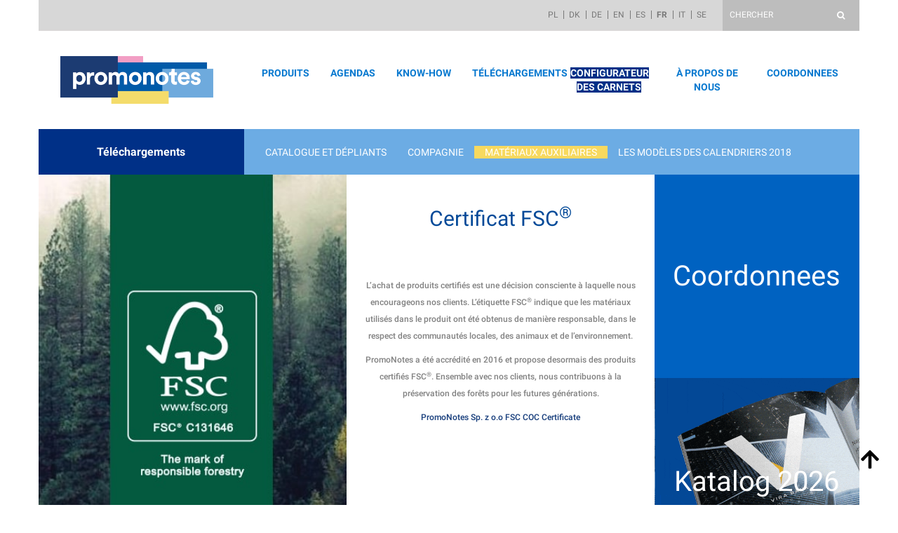

--- FILE ---
content_type: text/html; charset=UTF-8
request_url: https://promonotes.fr/telechargements/materiaux-auxiliaires/
body_size: 8164
content:
<!doctype html>

<html lang="fr-FR" class="no-js" prefix="og: http://ogp.me/ns#" itemscope
    itemtype="http://schema.org/WebPage" ng-app="myApp">

<head>


        <title>Matériaux auxiliaires - PromoNotes</title>
    
    <!-- Add meta no index to dictionary post types -->
    	
	<!-- Custom Consent Mode script for GTM --> 
	<script>
		window.dataLayer = window.dataLayer || [];
		function gtag() {
			dataLayer.push(arguments);
		}
		gtag("consent", "default", {
			ad_storage: "denied",
			ad_user_data: "denied", 
			ad_personalization: "denied",
			analytics_storage: "denied",
			functionality_storage: "denied",
			personalization_storage: "denied",
			security_storage: "granted",
			wait_for_update: 2000,
		});
		gtag("set", "ads_data_redaction", true);
		gtag("set", "url_passthrough", true);

	</script>
	<!-- Custom Consent Mode script for GTM -->

    <!-- Google Tag Manager -->
    <script>
    (function(w, d, s, l, i) {
        w[l] = w[l] || [];
        w[l].push({
            'gtm.start': new Date().getTime(),
            event: 'gtm.js'
        });
        var f = d.getElementsByTagName(s)[0],
            j = d.createElement(s),
            dl = l != 'dataLayer' ? '&l=' + l : '';
        j.async = true;
        j.src =
            'https://www.googletagmanager.com/gtm.js?id=' + i + dl;
        f.parentNode.insertBefore(j, f);
    })(window, document, 'script', 'dataLayer', 'GTM-P3PFHSN');
    </script>
    <!-- End Google Tag Manager -->


	<!-- Start cookieyes banner FR -->
	<script id="cookieyes" type="text/javascript" src="https://cdn-cookieyes.com/client_data/77e1576ab1afb0ab157cb282/script.js"></script>
	<!-- End cookieyes banner FR -->	

    <base href="https://promonotes.fr/">
    <meta http-equiv="X-UA-Compatible" content="IE=edge,chrome=1">
    <meta charset="UTF-8">
    <meta name="referrer" content="origin">
    <link rel="alternate" hreflang="pl" href="https://promonotes.pl/?p=6719" />
    <meta name="viewport" content="width=device-width, initial-scale=1.0, maximum-scale=1.0, user-scalable=0" />
    <meta name="google-site-verification" content="" />
    <meta name="author" content="">
    <meta name="copyright" content="">
    <meta name="expires" content="0" />
    <meta name="revisit-after" content="5 days" />
    <meta name="language" content="fr_FR">

    <meta property="og:locale" content="fr_FR">
    <link type="image/png" href="https://promonotes.fr/wp-content/themes/abs-katalog/img/favicon.png" rel="shortcut icon">
    <link type="image/png" href="https://promonotes.fr/wp-content/themes/abs-katalog/img/favicon.png"
        rel="apple-touch-icon-precomposed">
    <link rel="canonical" href="https://promonotes.fr/telechargements/materiaux-auxiliaires/">
    <link rel="publisher" href="https://promonotes.fr">
    <meta itemprop="headline" content="Matériaux auxiliaires - PromoNotes -  PromoNotes">
    <meta itemprop="name" content="Matériaux auxiliaires">
    <meta itemprop="thumbnailUrl" content="">
    <meta itemprop="creator" content="PromoNotes">
    <meta itemprop="url" content="https://promonotes.fr/telechargements/materiaux-auxiliaires/">
    <!-- <meta property="og:title" content="Matériaux auxiliaires">
	<meta property="og:image" content="">
	<meta property="og:url" content="https://promonotes.fr/telechargements/materiaux-auxiliaires/">
	<meta property="og:type" content="website">
	<meta property="og:site_name" content="Matériaux auxiliaires"> -->
    <link rel="author" href="https://promonotes.fr">
    <link rel="shortlink" href="https://promonotes.pl/?p=6719">
    <link href="//www.google-analytics.com" rel="dns-prefetch">
    <meta name="classification" content="">
    <meta name="keywords" content="">
    <meta name="keyphrases" content="">
    <meta name="abstract" content="">
    <meta itemprop="description" content="">
    <meta itemprop="keywords" content="">
    <!-- <meta property="og:description" content=""> -->
    <script type="text/javascript">
    lang = 'fr_FR';
    var promonotes_lang_slug = 'fr'
    </script>
    <script async type="text/javascript" src="https://promonotes.pl/wp-admin/admin-ajax.php?action=pll_xdata_check&#038;redirect=https%3A%2F%2Fpromonotes.fr%2Ftelechargements%2Fmateriaux-auxiliaires%2F&#038;nonce=bde7053925"></script>
<!-- This site is optimized with the Yoast SEO plugin v11.7 - https://yoast.com/wordpress/plugins/seo/ -->
<meta name="robots" content="noindex,follow"/>
<meta property="og:locale" content="fr_FR" />
<meta property="og:locale:alternate" content="pl_PL" />
<meta property="og:locale:alternate" content="da_DK" />
<meta property="og:locale:alternate" content="de_DE" />
<meta property="og:locale:alternate" content="en_GB" />
<meta property="og:locale:alternate" content="es_ES" />
<meta property="og:locale:alternate" content="it_IT" />
<meta property="og:locale:alternate" content="sv_SE" />
<meta property="og:type" content="article" />
<meta property="og:title" content="Matériaux auxiliaires - PromoNotes" />
<meta property="og:url" content="https://promonotes.fr/telechargements/materiaux-auxiliaires/" />
<meta property="og:site_name" content="PromoNotes" />
<meta property="article:publisher" content="https://www.facebook.com/Promonotes" />
<meta property="og:image" content="https://promonotes.fr/wp-content/uploads/2018/02/company-promonotes.jpg" />
<meta property="og:image:secure_url" content="https://promonotes.fr/wp-content/uploads/2018/02/company-promonotes.jpg" />
<meta property="og:image:width" content="585" />
<meta property="og:image:height" content="540" />
<meta name="twitter:card" content="summary_large_image" />
<meta name="twitter:title" content="Matériaux auxiliaires - PromoNotes" />
<meta name="twitter:image" content="https://promonotes.pl/wp-content/uploads/2018/02/company-promonotes.jpg" />
<script type='application/ld+json' class='yoast-schema-graph yoast-schema-graph--main'>{"@context":"https://schema.org","@graph":[{"@type":"WebSite","@id":"https://promonotes.fr/#website","url":"https://promonotes.fr/","name":"PromoNotes","potentialAction":{"@type":"SearchAction","target":"https://promonotes.fr/?s={search_term_string}","query-input":"required name=search_term_string"}},{"@type":"WebPage","@id":"https://promonotes.fr/telechargements/materiaux-auxiliaires/#webpage","url":"https://promonotes.fr/telechargements/materiaux-auxiliaires/","inLanguage":"fr-FR","name":"Mat\u00e9riaux auxiliaires - PromoNotes","isPartOf":{"@id":"https://promonotes.fr/#website"},"datePublished":"2018-01-02T09:52:00+00:00","dateModified":"2018-09-06T12:19:29+00:00"}]}</script>
<!-- / Yoast SEO plugin. -->

<script>
    var wpo_minca9124ae=document.createElement("link");wpo_minca9124ae.rel="stylesheet",wpo_minca9124ae.type="text/css",wpo_minca9124ae.media="async",wpo_minca9124ae.href="https://promonotes.fr/wp-content/plugins/easy-bootstrap-shortcodes/styles/font-awesome.min.css",wpo_minca9124ae.onload=function() {wpo_minca9124ae.media="all"},document.getElementsByTagName("head")[0].appendChild(wpo_minca9124ae);
</script>
<link rel='stylesheet' id='ebs_dynamic_css-css'  href='https://promonotes.fr/wp-content/plugins/easy-bootstrap-shortcodes/styles/ebs_dynamic_css.php' media='all' />
<link rel='stylesheet' id='wpo_min-header-0-css'  href='https://promonotes.pl/wp-content/cache/wpo-minify/1719221113/assets/wpo-minify-header-8cbb0ee5.min.css' media='all' />
<link rel='stylesheet' id='nbcpf-intlTelInput-style-css'  href='https://promonotes.pl/wp-content/plugins/country-phone-field-contact-form-7/assets/css/intlTelInput.min.css' media='all' />
<link rel='stylesheet' id='nbcpf-countryFlag-style-css'  href='https://promonotes.pl/wp-content/plugins/country-phone-field-contact-form-7/assets/css/countrySelect.min.css' media='all' />
<link rel='stylesheet' id='eeb-css-frontend-css'  href='https://promonotes.pl/wp-content/plugins/email-encoder-bundle/core/includes/assets/css/style.css' media='all' />
<link rel='stylesheet' id='boots-css'  href='https://promonotes.fr/node_modules/bootstrap/dist/css/bootstrap.min.css' media='all' />
<link rel='stylesheet' id='carousel-css-css'  href='https://promonotes.fr/node_modules/owl.carousel/dist/assets/owl.carousel.min.css' media='all' />
<link rel='stylesheet' id='carousel-css-theme-css'  href='https://promonotes.fr/node_modules/owl.carousel/dist/assets/owl.theme.default.min.css' media='all' />
<link rel='stylesheet' id='wpo_min-header-7-css'  href='https://promonotes.pl/wp-content/cache/wpo-minify/1719221113/assets/wpo-minify-header-e7a820d8.min.css' media='all' />
<link rel='https://api.w.org/' href='https://promonotes.fr/wp-json/' />
<link rel="alternate" type="application/json+oembed" href="https://promonotes.fr/wp-json/oembed/1.0/embed?url=https%3A%2F%2Fpromonotes.fr%2Ftelechargements%2Fmateriaux-auxiliaires%2F" />
<link rel="alternate" type="text/xml+oembed" href="https://promonotes.fr/wp-json/oembed/1.0/embed?url=https%3A%2F%2Fpromonotes.fr%2Ftelechargements%2Fmateriaux-auxiliaires%2F&#038;format=xml" />
<link rel="alternate" href="https://promonotes.pl/materialy-do-pobrania-2/materialy-pomocnicze/" hreflang="pl" />
<link rel="alternate" href="https://primanotes.dk/download/layout-skitse-skabelon/" hreflang="da" />
<link rel="alternate" href="https://promonotes.de/download/hilfsmaterial/" hreflang="de" />
<link rel="alternate" href="https://promonotes.eu/download/auxiliary-materials/" hreflang="en" />
<link rel="alternate" href="https://promonotes.es/descargas/materiales-auxiliares/" hreflang="es" />
<link rel="alternate" href="https://promonotes.fr/telechargements/materiaux-auxiliaires/" hreflang="fr" />
<link rel="alternate" href="https://promonotes.it/download/materiali-ausiliari/" hreflang="it" />
<link rel="alternate" href="https://promonotes.se/ladda-ner/tillbehor/" hreflang="sv" />
		<style type="text/css" id="wp-custom-css">
			.kktop {background:#fcaacc!important}
.kktop:hover {background:#9cd1ff!important}

.kntop {background:#003087 !important; color: #fff;}
.kntop:hover {background:#003087!important}

.home-slider-section .owl-theme .owl-nav .owl-prev, .home-slider-section .owl-theme .owl-nav .owl-next {
	border-left: 2px solid #000;
	border-bottom: 2px solid #000;
}

@media (min-width: 768px) {
	.navbar-nav > li {
  	max-width: 120px;
		margin: 0 10px;
	}
	.navbar-nav > li.ue-flag-li{
		display: none !important;
	}
}

/* Remove "More" button under certificate section on "Company" page */
.container-22843 .button-wrap a.prombtn {display: none;}
.container-22856 .button-wrap a.prombtn {display: none;}
.container-22860 .button-wrap a.prombtn {display: none;}
.container-22870 .button-wrap a.prombtn {display: none;}
.container-22872 .button-wrap a.prombtn {display: none;}
.container-22874 .button-wrap a.prombtn {display: none;}
.container-22876 .button-wrap a.prombtn {display: none;}
.container-22878 .button-wrap a.prombtn {display: none;}

/* COOKIE BANNER */
.cky-footer-wrapper div:last-child {
	display: none !important;
}		</style>
	</head>

<body class="page-template page-template-content-page page-template-content-page-php page page-id-6719 page-child parent-pageid-2864 materiaux-auxiliaires selfPaperOfferSubpage helpMaterialsSubpage" id="absbody">
    
    <!-- Google Tag Manager (noscript) -->
    <noscript><iframe src="https://www.googletagmanager.com/ns.html?id=GTM-P3PFHSN" height="0" width="0"
            style="display:none;visibility:hidden"></iframe></noscript>
    <!-- End Google Tag Manager (noscript) -->

    <div class="top-bar">
        <div class="container">
            <div class="row top-bar-row ">
                <div class="col-md-9 col-lg-10 lang-col bg darkgray">
                    <ul class="lang-switcher tr">
                        
                        <!-- echo '<li><a href="http://promonotes.pl/pl-PL/">PL</a></li>';
                                echo '<li><a href="http://primanotes.dk/da-DK/">DK</a></li>';
                                echo '<li><a href="http://promonotes.de/de-DE/">DE</a></li>';
                                echo '<li><a href="http://promonotes.eu/en-GB/">EN</a></li>';
                                echo '<li><a href="http://promonotes.co/es-ES/">ES</a></li>';
                                echo '<li><a href="http://promonotes.fr/fr-FR/">FR</a></li>';
                                echo '<li><a href="http://promonotes.it/it-IT/">IT</a></li>'; -->

                        <li class="lang-item lang-item-20 lang-item-pl lang-item-first "><a lang="pl-PL" hreflang="pl-PL" href="https://promonotes.pl/materialy-do-pobrania-2/materialy-pomocnicze/">pl</a></li><li class="lang-item lang-item-24 lang-item-da "><a lang="da-DK" hreflang="da-DK" href="https://primanotes.dk/download/layout-skitse-skabelon/">dk</a></li><li class="lang-item lang-item-28 lang-item-de "><a lang="de-DE" hreflang="de-DE" href="https://promonotes.de/download/hilfsmaterial/">de</a></li><li class="lang-item lang-item-32 lang-item-en "><a lang="en-GB" hreflang="en-GB" href="https://promonotes.eu/download/auxiliary-materials/">en</a></li><li class="lang-item lang-item-36 lang-item-es "><a lang="es-ES" hreflang="es-ES" href="https://promonotes.es/descargas/materiales-auxiliares/">es</a></li><li class="lang-item lang-item-40 lang-item-fr current-lang "><a lang="fr-FR" hreflang="fr-FR" href="https://promonotes.fr/telechargements/materiaux-auxiliaires/">fr</a></li><li class="lang-item lang-item-44 lang-item-it "><a lang="it-IT" hreflang="it-IT" href="https://promonotes.it/download/materiali-ausiliari/">it</a></li><li class="lang-item lang-item-48 lang-item-sv "><a lang="sv-SE" hreflang="sv-SE" href="https://promonotes.se/ladda-ner/tillbehor/">se</a></li>                    </ul>
                </div>
                <div class="col-md-3 col-lg-2 search-col darkgray-2 bg colwhite">
                    <form action="https://promonotes.fr" method="https://promonotes.fr">
                        <input type="text" class="colwhite color" value="" name="s" id="s"
                            placeholder="CHERCHER">
                        <input type="hidden" name="post_type" value="produkt">
                        <a href="#">
                            <button
                                onclick="if(form.firstElementChild.value == ''){ form.firstElementChild.focus(); return false; } else checkFocus(form);">
                                <i class="fa fa-search" aria-hidden="true"></i>
                            </button>
                        </a>
                    </form>
                </div>
            </div>
        </div>
    </div>
    <nav class="navbar navbar-default">
        <div class="container">
            <div class="borders">
                <div class="navbar--header">
                    <a class="navbar-brand" href="https://promonotes.fr" data-scroll="top">
                                                <img src="https://promonotes.fr/wp-content/uploads/2016/08/PN_LOGO_KOLOR.png" alt="Promonotes logo" class="logo-img" />
                    </a>
                    <button type="button" class="navbar-toggle" data-toggle="collapse" data-target="#myNavbar">
                        <span class="icon-bar"></span>
                        <span class="icon-bar"></span>
                        <span class="icon-bar"></span>
                    </button>
                </div>
                <div class="collapse navbar-collapse" id="myNavbar">
                    <ul class="nav navbar-nav navbar-right">
                        <li id="menu-item-2926"><a href="https://promonotes.fr/produits/">PRODUITS</a><span></span></li>
<li id="menu-item-18547"><a href="https://promonotes.fr/agendas-3/">Agendas</a><span></span></li>
<li id="menu-item-2927"><a href="https://promonotes.fr/know-how/">KNOW-HOW</a><span></span></li>
<li id="menu-item-2928"><a href="https://promonotes.fr/telechargements/">Téléchargements</a><span></span></li>
<li id="menu-item-22129"><a target="_blank" href="https://configurator.mindnotes.eu/fr"><span class="kntop">CONFIGURATEUR DES CARNETS</span></a><span></span></li>
<li id="menu-item-2925"><a href="https://promonotes.fr/a-propos-de-nous/">À propos de nous</a><span></span></li>
<li id="menu-item-2929"><a href="https://promonotes.fr/coordonnees/">Coordonnees</a><span></span></li>
                        <li class='ue-flag-li' style="display:flex; align-items:center; height: 100%; margin:0">
                            <a href=" https://promonotes.pl/files/fundusze_europejskie.pdf">
                                <img class="ue-flag"
                                    src="https://promonotes.fr/wp-content/themes/abs-katalog/img/ue-flag.jpg"
                                    alt="EU Logo">
                            </a>
                        </li>
                    </ul>
                </div>
            </div>
        </div>
    </nav>

    <!--
			<div class="container breadcrumbsContainer">
			<ul id="breadcrumbs" class="breadcrumbs"><li class="item-home"><a class="bread-link bread-home" href="https://promonotes.fr"><i class="fa fa-home" aria-hidden="true"></i></a></li><li class="separator separator-home"> / </li><li class="item-parent item-parent-2864"><a class="bread-parent bread-parent-2864" href="https://promonotes.fr/telechargements/" title="Téléchargements">Téléchargements</a></li><li class="separator separator-2864"> / </li><li class="item-current item-6719"><span title="Matériaux auxiliaires"> Matériaux auxiliaires</span></li></ul>		</div>
		-->

    <!-- /header -->
    <!-- container -->
            <section class="home-slider-section slider-section slider-section-">
        <div id="gmap" class="gmap">

        </div>
    </section>
        <img id="scrollTop" src="https://promonotes.fr/wp-content/themes/abs-katalog/img/arrow-up.svg"
        alt="arrow scroll top">
    <!-- /container -->
    <main class="main" id="absmain"><!-- test -->
<section
    class="submenu section-main static-section section-page page-template type-page"
    id="section-page">
    <div class="container container-page">
        <div class="row">
            <div class="col-xs-12 col-sm-3 titleColumn">
                                <p>Téléchargements</p>
            </div>
            <div class="col-xs-12 col-sm-9">
                <ul class="sub-pages-menu">
                    <li class="page_item page-item-6701"><a href="https://promonotes.fr/telechargements/catalogue-etpliants/">Catalogue et dépliants</a></li>
<li class="page_item page-item-6729"><a href="https://promonotes.fr/telechargements/compagnie/">Compagnie</a></li>
<li class="page_item page-item-6719 current_page_item"><a href="https://promonotes.fr/telechargements/materiaux-auxiliaires/">Matériaux auxiliaires</a></li>
<li class="page_item page-item-6733"><a href="https://promonotes.fr/telechargements/les-modeless-calendriers018/">Les modèles des calendriers 2018</a></li>
                </ul>
            </div>
        </div>
    </div>

</section>
<section>
    <div class="container">
        <div class="row">
            
        </div>
    </div>
</section>

<section
    class="section-main 6719 pageContentSubpageTemplate static-section section-page page-template type-page"
    id="section-page-loop">
        <!-- PAPIER SAMOPRZYLEPNY SLIDER -->
    </section>
<div id="text-2" class="widget_text">			<div class="textwidget"></div>
		</div></main>
<!-- footer -->
<footer class="footer" role="contentinfo">
	<!-- container -->
	<div class="container footer-container">
					<div class="row footer-first">
				<div class="col-md-9 footer-slider colwhite bg">
					<div id="car-footer" class="owl-carousel-footer">
	
		<div class="item footer-item">
			<div class="row">
				<!-- OPTIONAL IMAGE INSTEAD OF CONTENT -->
									<div class="col-xs-12 col-sm-6 col-sm-push-6 v-middle">
						<div class="v-middle-inner">
							<h3 class="sub-title darkblue color">
								Certificat FSC<sup>®</sup>							</h3>
							<div class="sub-title hr"></div>
							<div class="cert-slide-content">
								<p>L&rsquo;achat de produits certifiés est une décision consciente à laquelle nous encourageons nos clients. L&rsquo;étiquette FSC<sup>®</sup> indique que les matériaux utilisés dans le produit ont été obtenus de manière responsable, dans le respect des communautés locales, des animaux et de l&rsquo;environnement.</p>
<p>PromoNotes a&nbsp;été accrédité en 2016&nbsp;et propose desormais des produits certifiés FSC<sup>®</sup>. Ensemble avec nos clients, nous contribuons à la préservation des forêts pour les futures générations.</p>
<p><a href="https://promonotes.pl/files/FSC_COC_certificate.pdf" target="_blank" rel="noopener">PromoNotes Sp. z&nbsp;o.o FSC COC Certificate</a></p>
							</div>
						</div>
					</div>
				<!-- MAIN IMAGE -->
								<div 
					class="col-xs-12 col-sm-6 col-sm-pull-6 footer-item cert-item" 
					title="Certificat FSC<sup>®</sup>"
					style="background-image: url('https://promonotes.fr/wp-content/uploads/2016/12/certificate-fsc.jpg');">
									</div>
			</div>
		</div>
		
		<div class="item footer-item">
			<div class="row">
				<!-- OPTIONAL IMAGE INSTEAD OF CONTENT -->
									<div 
						class="col-xs-12 col-sm-6 col-sm-push-6 v-middle cert-item"
						title=""
						style="background-image: url('https://promonotes.fr/wp-content/uploads/2018/09/slajd-mindnotes-fr.jpg');" >
													<a style="display: block; width: 100%; height: 100%;" href="https://promonotes.fr/produits/mindnotes-fr/"></a>
											</div>
				<!-- THE CONTENT -->
								<div 
					class="col-xs-12 col-sm-6 col-sm-pull-6 footer-item cert-item" 
					title=""
					style="background-image: url('https://promonotes.fr/wp-content/uploads/2018/03/meet-mindnotes.jpg');">
											<a  style="display: block; width: 100%; height: 100%;" href="http://promonotes.pl/products-services/produkty/notesy-mindnotes/"></a>
									</div>
			</div>
		</div>
		
		<div class="item footer-item">
			<div class="row">
				<!-- OPTIONAL IMAGE INSTEAD OF CONTENT -->
									<div 
						class="col-xs-12 col-sm-6 col-sm-push-6 v-middle cert-item"
						title=""
						style="background-image: url('https://promonotes.fr/wp-content/uploads/2018/09/slajd-papier-fr.jpg');" >
													<a style="display: block; width: 100%; height: 100%;" href="https://promonotes.fr/produit/mn31/"></a>
											</div>
				<!-- THE CONTENT -->
								<div 
					class="col-xs-12 col-sm-6 col-sm-pull-6 footer-item cert-item" 
					title=""
					style="background-image: url('https://promonotes.fr/wp-content/uploads/2018/03/colors-on-my-mind.jpg');">
											<a  style="display: block; width: 100%; height: 100%;" href="http://promonotes.pl/products/mn31/"></a>
									</div>
			</div>
		</div>
		
		<div class="item footer-item">
			<div class="row">
				<!-- OPTIONAL IMAGE INSTEAD OF CONTENT -->
									<div 
						class="col-xs-12 col-sm-6 col-sm-push-6 v-middle cert-item"
						title="PSI 2018 Düsseldorf"
						style="background-image: url('https://promonotes.fr/wp-content/uploads/2018/09/slajd-torino-fr.jpg');" >
													<a style="display: block; width: 100%; height: 100%;" href="https://promonotes.fr/produit/mn22/"></a>
											</div>
				<!-- THE CONTENT -->
								<div 
					class="col-xs-12 col-sm-6 col-sm-pull-6 footer-item cert-item" 
					title="PSI 2018 Düsseldorf"
					style="background-image: url('https://promonotes.fr/wp-content/uploads/2018/03/torino-soft-touch.jpg');">
											<a  style="display: block; width: 100%; height: 100%;" href="http://promonotes.pl/products/mn22/"></a>
									</div>
			</div>
		</div>
		
</div>


				</div>
				<div class="col-md-3 dane-col">
											<div class="row footer-first-links">
							<div class="col-sm-12 tc">
								<a class="footer-tab-link footer-tab-kontakt midblue bg"
								   href="https://promonotes.fr/coordonnees/">
									<span class="fsp">Coordonnees</span>
								</a>
							</div>
						</div>
						<div class="row footer-first-links">
							<div class="col-sm-12 tc">
								<a class="footer-tab-link footer-tab-pobierz pink bg"
								   title="Katalog 2026"
								   style="
									   background-image:url(https://promonotes.fr/wp-content/uploads/2017/11/catalog.gif);
									   background-size:cover;
									   background-position: center right;
								   "
								   target=_blank
								   								   href="https://preview.printshopaccess.com/order/promonotes_2026/#page=1">
									<span class="colwhite color fssp">Katalog 2026</span>
								</a>
							</div>
						</div>
									</div>
			</div>
				<!-- </div>
		<div class="container-fluid footer-container"> -->
			<div class="row footer-main-row footer-organizacje grey bg">
				<div class="col-sm-12 slick-slider">
					<img src="https://promonotes.fr/wp-content/themes/abs-katalog/img/logos/psi.png" alt="PSI" />
					<img src="https://promonotes.fr/wp-content/themes/abs-katalog/img/logos/gww.png" alt="GWW" />
					<img src="https://promonotes.fr/wp-content/themes/abs-katalog/img/logos/piap.png" alt="PIAP" />
					<img src="https://promonotes.fr/wp-content/themes/abs-katalog/img/logos/vow.png" alt="VÖW" />
					<img src="https://promonotes.fr/wp-content/themes/abs-katalog/img/logos/club-of-notes.png" alt="International Club of Notes" />
					<img src="https://promonotes.fr/wp-content/themes/abs-katalog/img/logos/fyvar.png" alt="FYVAR" />
					<img src="https://promonotes.fr/wp-content/themes/abs-katalog/img/logos/bapp_logo_gray.png" alt="BAPP" style="height: 60px;" />
					<img src="https://promonotes.fr/wp-content/themes/abs-katalog/img/logos/politechnika-poznanska.png" alt="Politechnika Poznańska" />
					<img src="https://promonotes.fr/wp-content/themes/abs-katalog/img/logos/uniwersytyet-artystyczny-poznan.png" alt="Uniwersytet Artystyczny w Poznaniu" />
				</div>
			</div>
			<div class="row footer-main-row darkgray-2 bg">
				<div class="col-sm-4 social-col tr darkgray-2 bg footer-height">
						<div>
							<a class="social-link" href="https://www.facebook.com/Promonotes" target=_blank>
								<i class="fa fa-facebook-square" aria-hidden="true"></i>
							</a>
							<!-- <a class="social-link" href="https://twitter.com/PromoNotes" target=_blank>
								<i class="fa fa-twitter" aria-hidden="true"></i>
							</a> -->
							<!-- <a class="social-link" href="https://plus.google.com/114634868508993958558/posts" target=_blank>
								<i class="fa fa-google-plus" aria-hidden="true"></i>
							</a> -->
							<a class="social-link" href="http://instagram.com/promonotes" target=_blank>
								<i class="fa fa-instagram" aria-hidden="true"></i>
							</a>
							<!-- <a class="social-link" href="https://www.pinterest.com/PromoNotes/" target=_blank>
								<i class="fa fa-pinterest-p" aria-hidden="true"></i>
							</a> -->
							<a class="social-link" href="https://www.youtube.com/channel/UC0BsQnZpngwJaYYvWvg_0fw" target=_blank>
								<i class="fa fa-youtube" aria-hidden="true"></i>
							</a>
					</div>
				</div>
				<div class="col-sm-8 footerAddress darkgray bg footer-height">
					<div class="row">
						<div class="col-sm-5 col-sm-offset-1 darkgray-3 color">
										<div class="textwidget"><p>Promonotes Sp. z o.o.<br />
Poziomkowa 69, 62-002 Suchy Las<br />
tel. +48 61 811 70 28<br />
<a href="https://promonotes.eu/gdpr/" target="_blank" rel="noopener">Privacy policy</a></p>
<p><a href="https://promonotes.fr/cookie-policy/">Cookie policy</a></p>
<p><a href="https://promonotes.eu/files/terms/FR/cgv.pdf" target="_blank" rel="noopener">CGV</a></p>
</div>
									<!-- <p><a href="https://promonotes.fr/gdpr/">GDPR</a></p> -->
						</div>
						<div class="col-sm-5 col-sm-offset-1">
							<div class="darkgray-3 color">
															</div>
						</div>
					</div>
				</div>
				<!-- set columns equal height -->
				<script>
					var rowHeight = document.querySelector('.footerAddress');
					document.querySelector('.social-col').style.height = rowHeight.clientHeight + 'px';
				</script>
			</div>
		</div>
		<!-- /container -->
</footer>


<script type="text/javascript">
document.addEventListener('wpcf7submit', function(event) {
    console.log('test')
    if ('19982' == event.detail.contactFormId) { // your contact form ID
        if (event.detail.status = 'validation_failed') { // if validation fails
            console.log('Please add a name.');
            var invFields = event.detail.apiResponse.invalidFields;
            jQuery.each(invFields, function(key, obje) {
                if (obje.idref == 'txt_name') {

                }
            });
        }
    }
}, false);
</script>
<script type='text/javascript' src='https://promonotes.fr/node_modules/jquery/dist/jquery.min.js'></script>
<script type='text/javascript' src='https://promonotes.fr/node_modules/jquery-ui/jquery-ui.min.js'></script>
<script type='text/javascript' src='https://cdnjs.cloudflare.com/ajax/libs/angular.js/1.7.2/angular.min.js'></script>
<script type='text/javascript' src='https://cdnjs.cloudflare.com/ajax/libs/angular.js/1.7.2/angular-animate.min.js'></script>
<script defer type='text/javascript' src='https://promonotes.fr/node_modules/bootstrap/dist/js/bootstrap.min.js'></script>
<script defer type='text/javascript' src='https://promonotes.fr/node_modules/owl.carousel/dist/owl.carousel.min.js'></script>
<script type='text/javascript' src='https://cdn.jsdelivr.net/npm/slick-carousel@1.8.1/slick/slick.min.js'></script>
<script type='text/javascript'>
/* <![CDATA[ */
var ajax_options = {"admin_ajax_url":"https:\/\/promonotes.fr\/wp-admin\/admin-ajax.php","lang":"https:\/\/promonotes.fr\/"};
var blogPosts = {"number":"61"};
/* ]]> */
</script>
<script defer type='text/javascript' src='https://promonotes.pl/wp-content/cache/wpo-minify/1719221113/assets/wpo-minify-footer-4a801650.min.js'></script>
<script type='text/javascript'>
var renderInvisibleReCaptcha = function() {

    for (var i = 0; i < document.forms.length; ++i) {
        var form = document.forms[i];
        var holder = form.querySelector('.inv-recaptcha-holder');

        if (null === holder) continue;
		holder.innerHTML = '';

         (function(frm){
			var cf7SubmitElm = frm.querySelector('.wpcf7-submit');
            var holderId = grecaptcha.render(holder,{
                'sitekey': '6Lfc8nEUAAAAAHJaxfMY9ZYYeMw0UYfxX4ccnJWB', 'size': 'invisible', 'badge' : 'inline',
                'callback' : function (recaptchaToken) {
					if((null !== cf7SubmitElm) && (typeof jQuery != 'undefined')){jQuery(frm).submit();grecaptcha.reset(holderId);return;}
					 HTMLFormElement.prototype.submit.call(frm);
                },
                'expired-callback' : function(){grecaptcha.reset(holderId);}
            });

			if(null !== cf7SubmitElm && (typeof jQuery != 'undefined') ){
				jQuery(cf7SubmitElm).off('click').on('click', function(clickEvt){
					clickEvt.preventDefault();
					grecaptcha.execute(holderId);
				});
			}
			else
			{
				frm.onsubmit = function (evt){evt.preventDefault();grecaptcha.execute(holderId);};
			}


        })(form);
    }
};
</script>
<script type='text/javascript' async defer src='https://www.google.com/recaptcha/api.js?onload=renderInvisibleReCaptcha&#038;render=explicit'></script>
<script defer type='text/javascript' src='https://promonotes.pl/wp-content/cache/wpo-minify/1719221113/assets/wpo-minify-footer-e9d10cca.min.js'></script>
<script type="text/javascript">(function() {
				var expirationDate = new Date();
				expirationDate.setTime( expirationDate.getTime() + 31536000 * 1000 );
				document.cookie = "pll_language=fr; expires=" + expirationDate.toUTCString() + "; path=/";
			}());</script>


<!-- ANALYTICS -->
<!-- Global site tag (gtag.js) - Google Analytics -->
<!-- <script async src="https://www.googletagmanager.com/gtag/js?id=UA-36973408-1"></script>
<script>
	window.dataLayer = window.dataLayer || [];
	function gtag(){dataLayer.push(arguments);}
	gtag('js', new Date());
	gtag('config', 'UA-36973408-1');
</script> -->




<script type="application/ld+json">
{
  "@context": "http://schema.org",
  "@type": "Organization",
  "url": "https://promonotes.fr",
  "name": "Promonotes Sp. z o.o.",
  "email": "",
  "contactPoint": [{
    "@type": "ContactPoint",
    "telephone": "tel. +48 61 811 70 28, fax. +48 61 895 63 11",
    "contactType": "customer service"
  }],
  "address": [{
    "@type": "PostalAddress",
    "addressLocality": "ul. Poziomkowa 69	, 62-002 Suchy Las"
  }]
}

</script>
<link rel='stylesheet' id='bam-blog-css-css'  href=https://promonotes.fr/wp-content/plugins/bam-blog/bam-blog.min.css?ver=4.9.9 media='all' />
<!-- <link rel='stylesheet' id='carousel-css-css'  href='/node_modules/owl.carousel/dist/assets/owl.carousel.min.css' media='all' /> -->
<!-- <link rel='stylesheet' id='carousel-css-theme-css'  href='/node_modules/owl.carousel/dist/assets/owl.theme.default.min.css' media='all' /> -->
<link rel='stylesheet' id='animate-css'  href='https://promonotes.fr/wp-content/themes/abs-katalog/css/animate.min.css?ver=1.0' media='all' />
<script src="//cdnjs.cloudflare.com/ajax/libs/ScrollMagic/2.0.5/ScrollMagic.min.js"></script>
<script src="//cdnjs.cloudflare.com/ajax/libs/ScrollMagic/2.0.5/plugins/debug.addIndicators.min.js"></script>
<script src="https://cdn.jsdelivr.net/npm/readmore-js@2.2.1/readmore.min.js"></script>

<script type="text/javascript">
	$('.read-more-label').readmore({
		collapsedHeight: 40,
		moreLink: '<a href="#" style="padding:0 20px;">Plus</a>',
		lessLink: '<a href="#" style="padding:0 20px;">Moins</a>'
	});
</script>
<script>
	function scrollToContactForm(){
		document.getElementById("product-form").style.maxHeight = '1000px';
		$('html, body').animate({
			scrollTop: parseInt($("#product-form").offset().top)
		}, 500);
	}
	window.addEventListener('load',()=> {
		if(window.location.hash.match(/wpcf7/)){
			scrollToContactForm();
		}
	})
	$("#scrollToContactButton").click(function(e) {
		e.preventDefault();
		scrollToContactForm();
	});
</script>
</body>
</html>

<!-- Cached by WP-Optimize - https://getwpo.com - Last modified: Fri, 16 Jan 2026 12:15:21 GMT -->


--- FILE ---
content_type: application/javascript
request_url: https://promonotes.pl/wp-content/cache/wpo-minify/1719221113/assets/wpo-minify-footer-e9d10cca.min.js
body_size: 1215
content:
const modal=document.createElement('div');const modalHeader=document.createElement('div');const modalBody=document.createElement('div');const modalContent=document.createElement('div');const modalText=document.createElement('p');const modalTitle=document.createElement('p');const modalButtonClose=document.createElement('button');const modalSuccessIcon='<svg xmlns="http://www.w3.org/2000/svg" width="40" height="40" viewBox="0 0 24 24"><path fill="#fff" d="M21.856 10.303c.086.554.144 1.118.144 1.697 0 6.075-4.925 11-11 11s-11-4.925-11-11 4.925-11 11-11c2.347 0 4.518.741 6.304 1.993l-1.422 1.457c-1.408-.913-3.082-1.45-4.882-1.45-4.962 0-9 4.038-9 9s4.038 9 9 9c4.894 0 8.879-3.928 8.99-8.795l1.866-1.902zm-.952-8.136l-9.404 9.639-3.843-3.614-3.095 3.098 6.938 6.71 12.5-12.737-3.096-3.096z"/></svg>'
const modalErrorIcon='<svg xmlns="http://www.w3.org/2000/svg" width="40" height="40" viewBox="0 0 24 24"><path fill="#fff" d="M24 20.188l-8.315-8.209 8.2-8.282-3.697-3.697-8.212 8.318-8.31-8.203-3.666 3.666 8.321 8.24-8.206 8.313 3.666 3.666 8.237-8.318 8.285 8.203z"/></svg>'
const consentWrapper=document.querySelector('#consent');modalButtonClose.innerHTML='x'
modal.classList.add('cf7__modal');modalBody.classList.add('cf7__modalBody');modalContent.classList.add('cf7__modalContent');modalHeader.classList.add('cf7__modalHeader');modalTitle.classList.add('cf7__modalTitle');modalButtonClose.classList.add('cf7__modalClose');window.addEventListener('load',(event)=>{let modalOutputContent=document.querySelector('.wpcf7-response-output.wpcf7-mail-sent-ok');if(document.querySelector('.wpcf7-response-output.wpcf7-mail-sent-ok')){modal.classList.add('cf7__modal--visible')
modalTitle.classList.add('cf7__modalTitle--sent');modalBody.classList.add('cf7__modalBody--sent');modalHeader.classList.add('cf7__modalHeader--sent')
modalHeader.innerHTML=modalSuccessIcon
modalContent.appendChild(modalOutputContent)}
modalOutputContent=document.querySelector('.wpcf7-response-output.wpcf7-display-none');if(document.querySelector('.wpcf7-response-output.wpcf7-display-none')){modal.classList.remove('cf7__modal--visible')}
modalOutputContent=document.querySelector('.wpcf7-response-output.wpcf7-validation-errors');if(document.querySelector('.wpcf7-response-output.wpcf7-validation-errors')){modal.classList.add('cf7__modal--visible')
modalTitle.classList.add('cf7__modalTitle--error');modalBody.classList.add('cf7__modalBody--error');modalHeader.classList.add('cf7__modalHeader--error');modalHeader.innerHTML=modalErrorIcon}
modal.appendChild(modalBody);modalBody.appendChild(modalHeader);modalBody.appendChild(modalContent)
modalHeader.appendChild(modalButtonClose);modalContent.appendChild(modalTitle)
modalContent.appendChild(modalOutputContent)})
modal.addEventListener('click',(event)=>{modal.classList.remove('cf7__modal--visible')})
document.querySelector('body').appendChild(modal);
!function(d,l){"use strict";var e=!1,n=!1;if(l.querySelector)if(d.addEventListener)e=!0;if(d.wp=d.wp||{},!d.wp.receiveEmbedMessage)if(d.wp.receiveEmbedMessage=function(e){var t=e.data;if(t)if(t.secret||t.message||t.value)if(!/[^a-zA-Z0-9]/.test(t.secret)){for(var r,i,a,s=l.querySelectorAll('iframe[data-secret="'+t.secret+'"]'),n=l.querySelectorAll('blockquote[data-secret="'+t.secret+'"]'),o=new RegExp("^https?:$","i"),c=0;c<n.length;c++)n[c].style.display="none";for(c=0;c<s.length;c++)if(r=s[c],e.source===r.contentWindow){if(r.removeAttribute("style"),"height"===t.message){if(1e3<(a=parseInt(t.value,10)))a=1e3;else if(~~a<200)a=200;r.height=a}if("link"===t.message)if(i=l.createElement("a"),a=l.createElement("a"),i.href=r.getAttribute("src"),a.href=t.value,o.test(a.protocol))if(a.host===i.host)if(l.activeElement===r)d.top.location.href=t.value}}},e)d.addEventListener("message",d.wp.receiveEmbedMessage,!1),l.addEventListener("DOMContentLoaded",t,!1),d.addEventListener("load",t,!1);function t(){if(!n){n=!0;for(var e,t,r=-1!==navigator.appVersion.indexOf("MSIE 10"),i=!!navigator.userAgent.match(/Trident.*rv:11\./),a=l.querySelectorAll("iframe.wp-embedded-content"),s=0;s<a.length;s++){if(!(e=a[s]).getAttribute("data-secret"))t=Math.random().toString(36).substr(2,10),e.src+="#?secret="+t,e.setAttribute("data-secret",t);if(r||i)(t=e.cloneNode(!0)).removeAttribute("security"),e.parentNode.replaceChild(t,e)}}}}(window,document);
